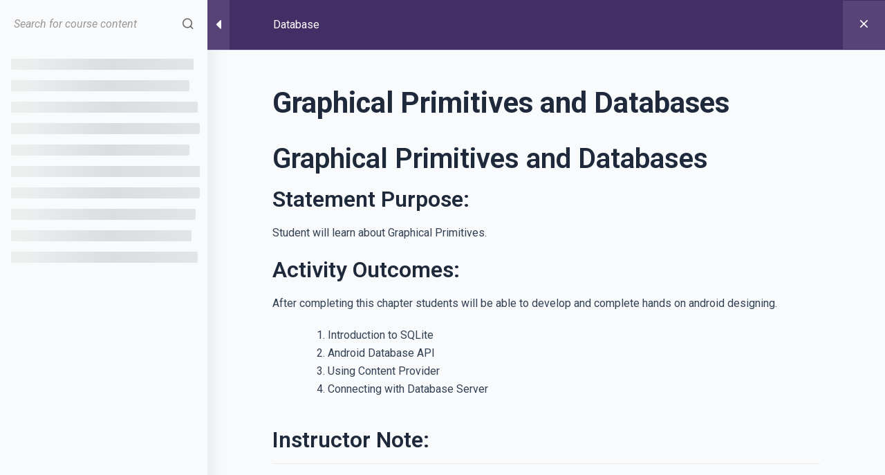

--- FILE ---
content_type: text/html; charset=utf-8
request_url: https://www.google.com/recaptcha/api2/aframe
body_size: 267
content:
<!DOCTYPE HTML><html><head><meta http-equiv="content-type" content="text/html; charset=UTF-8"></head><body><script nonce="xx_bHNhEuSUku31o2jhIxQ">/** Anti-fraud and anti-abuse applications only. See google.com/recaptcha */ try{var clients={'sodar':'https://pagead2.googlesyndication.com/pagead/sodar?'};window.addEventListener("message",function(a){try{if(a.source===window.parent){var b=JSON.parse(a.data);var c=clients[b['id']];if(c){var d=document.createElement('img');d.src=c+b['params']+'&rc='+(localStorage.getItem("rc::a")?sessionStorage.getItem("rc::b"):"");window.document.body.appendChild(d);sessionStorage.setItem("rc::e",parseInt(sessionStorage.getItem("rc::e")||0)+1);localStorage.setItem("rc::h",'1768825046609');}}}catch(b){}});window.parent.postMessage("_grecaptcha_ready", "*");}catch(b){}</script></body></html>

--- FILE ---
content_type: application/x-javascript
request_url: https://cuitutorial.com/wp-content/plugins/learnpress/assets/js/dist/frontend/single-curriculum.min.js?ver=4.2.7.1
body_size: 3486
content:
;(()=>{var e={8132:()=>{LP.Hook.addAction("lp-compatible-builder",(()=>{LP.Hook.removeAction("lp-compatible-builder"),"undefined"!=typeof elementorFrontend&&[...document.querySelectorAll("#popup-content")][0].addEventListener("scroll",(()=>{Waypoint.refreshAll(),window.dispatchEvent(new Event("resize"))})),"undefined"!=typeof vc_js&&"undefined"!=typeof VcWaypoint&&[...document.querySelectorAll("#popup-content")][0].addEventListener("scroll",(()=>{VcWaypoint.refreshAll()}))})),LP.Hook.addAction("lp-quiz-compatible-builder",(()=>(LP.Hook.removeAction("lp-quiz-compatible-builder"),LP.Hook.doAction("lp-compatible-builder"),"undefined"!=typeof elementorFrontend?window.elementorFrontend.init():"undefined"!=typeof vc_js?("undefined"!=typeof vc_round_charts&&vc_round_charts(),"undefined"!=typeof vc_pieChart&&vc_pieChart(),"undefined"!=typeof vc_line_charts&&vc_line_charts(),window.vc_js()):void 0))),LP.Hook.addAction("lp-question-compatible-builder",(()=>(LP.Hook.removeAction("lp-question-compatible-builder"),LP.Hook.removeAction("lp-quiz-compatible-builder"),LP.Hook.doAction("lp-compatible-builder"),"undefined"!=typeof elementorFrontend?window.elementorFrontend.init():"undefined"!=typeof vc_js?("undefined"!=typeof vc_round_charts&&vc_round_charts(),"undefined"!=typeof vc_pieChart&&vc_pieChart(),"undefined"!=typeof vc_line_charts&&vc_line_charts(),window.vc_js()):void 0)))}},t={};function o(s){var n=t[s];if(void 0!==n)return n.exports;var r=t[s]={exports:{}};return e[s](r,r.exports,o),r.exports}o.n=e=>{var t=e&&e.__esModule?()=>e.default:()=>e;return o.d(t,{a:t}),t},o.d=(e,t)=>{for(var s in t)o.o(t,s)&&!o.o(e,s)&&Object.defineProperty(e,s,{enumerable:!0,get:t[s]})},o.o=(e,t)=>Object.prototype.hasOwnProperty.call(e,t),(()=>{"use strict";const e=window.wp.element,t=()=>{const e=document.querySelector("#popup-course"),t=document.querySelector("#learn-press-course-curriculum");if(e&&t){const o=t.querySelector(".curriculum-sections"),s=e.querySelector(".search-course"),n=e.querySelector('.search-course input[type="text"]');if(!n||!o||!s)return;const r=o.querySelectorAll("li.section"),l=o.querySelectorAll("li.course-item"),a=[];l.forEach((e=>{const t=e.dataset.id,o=e.querySelector(".item-name");a.push({id:t,name:o?o.textContent.toLowerCase():""})}));const i=e=>{e.preventDefault();const t=n.value;s.classList.add("searching"),t||s.classList.remove("searching");const o=[];a.forEach((e=>{t&&!e.name.match(t.toLowerCase())||(o.push(e.id),l.forEach((e=>{-1!==o.indexOf(e.dataset.id)?e.classList.remove("hide-if-js"):e.classList.add("hide-if-js")})))})),r.forEach((e=>{const t=e.querySelectorAll(".course-item"),s=[];t.forEach((e=>{o.includes(e.dataset.id)&&s.push(e.dataset.id)})),0===s.length?e.classList.add("hide-if-js"):e.classList.remove("hide-if-js")}))},c=s.querySelector(".clear");c&&c.addEventListener("click",(e=>{e.preventDefault(),n.value="",i(e)})),s.addEventListener("submit",i),n.addEventListener("keyup",i)}},s=jQuery,{throttle:n}=lodash,r=()=>{const e=document.querySelector("#sidebar-toggle");e&&(s(window).innerWidth()<=768||LP.Cookies.get("sidebar-toggle")?e.setAttribute("checked","checked"):e.removeAttribute("checked"),document.querySelector("#popup-course").addEventListener("click",(e=>{var t;"sidebar-toggle"===e.target.id&&(LP.Cookies.set("sidebar-toggle",!!e.target.checked),t=LP.Cookies.get("sidebar-toggle"),s("body").removeClass("lp-sidebar-toggle__open"),s("body").removeClass("lp-sidebar-toggle__close"),t?s("body").addClass("lp-sidebar-toggle__close"):s("body").addClass("lp-sidebar-toggle__open"))}))),s("#learn-press-course-curriculum").find(".section-desc").each(((e,t)=>{const o=s('<span class="show-desc"></span>').on("click",(()=>{n.toggleClass("c")})),n=s(t).siblings(".section-title").append(o)})),s(".section").each((function(){const e=s(this);e.find(".section-left").on("click",(function(){const t=e.toggleClass("closed").hasClass("closed"),o=LP.Cookies.get("closed-section-"+lpGlobalSettings.post_id)||[],s=parseInt(e.data("section-id")),n=o.findIndex((e=>e==s));t?o.push(parseInt(e.data("section-id"))):o.splice(n,1),LP.Cookies.remove("closed-section-(.*)"),LP.Cookies.set("closed-section-"+lpGlobalSettings.post_id,[...new Set(o)])}))}))},l=jQuery,a=()=>{l(".learn-press-progress").each((function(){const e=l(this).find(".learn-press-progress__active"),t=e.data("value");void 0!==t&&e.css("left",-(100-parseInt(t))+"%")}))},i=window.wp.url,c=jQuery;let d=null;const u={elLPOverlay:null,elMainContent:null,elTitle:null,elBtnYes:null,elBtnNo:null,elFooter:null,elCalledModal:null,callBackYes:null,instance:null,init(){return!!this.instance||(this.elLPOverlay=c(".lp-overlay"),!!this.elLPOverlay.length&&(d=this.elLPOverlay,this.elMainContent=d.find(".main-content"),this.elTitle=d.find(".modal-title"),this.elBtnYes=d.find(".btn-yes"),this.elBtnNo=d.find(".btn-no"),this.elFooter=d.find(".lp-modal-footer"),c(document).on("click",".close, .btn-no",(function(){d.hide()})),c(document).on("click",".btn-yes",(function(e){e.preventDefault(),e.stopPropagation(),"function"==typeof u.callBackYes&&u.callBackYes(e)})),this.instance=this,!0))},setElCalledModal(e){this.elCalledModal=e},setContentModal(e,t){this.elMainContent.html(e),"function"==typeof t&&t()},setTitleModal(e){this.elTitle.html(e)}},p=u,m={elBtnFinishCourse:null,elBtnCompleteItem:null,init(){p.init()&&void 0!==lpGlobalSettings&&"yes"===lpGlobalSettings.option_enable_popup_confirm_finish&&(this.elBtnFinishCourse=document.querySelectorAll(".lp-btn-finish-course"),this.elBtnCompleteItem=document.querySelector(".lp-btn-complete-item"),this.elBtnCompleteItem&&this.elBtnCompleteItem.addEventListener("click",(e=>{e.preventDefault();const t=e.target.closest("form");p.elLPOverlay.show(),p.setTitleModal(t.dataset.title),p.setContentModal('<div class="pd-2em">'+t.dataset.confirm+"</div>"),p.callBackYes=()=>{t.submit()}})),this.elBtnFinishCourse&&this.elBtnFinishCourse.forEach((e=>e.addEventListener("click",(e=>{e.preventDefault();const t=e.target.closest("form");p.elLPOverlay.show(),p.setTitleModal(t.dataset.title),p.setContentModal('<div class="pd-2em">'+t.dataset.confirm+"</div>"),p.callBackYes=()=>{t.submit()}})))))}};o(8132);const g=window.ReactJSXRuntime;class f extends e.Component{checkCourseDurationExpire(){const e=document.getElementsByName("lp-course-timestamp-remaining");if(e.length){const t=e[0].value;t<86400&&setTimeout((function(){window.location.reload(!0)}),1e3*t)}}render(){return(0,g.jsx)("div",{})}}document.addEventListener("DOMContentLoaded",(()=>{LP.Hook.doAction("lp-compatible-builder"),t(),r(),a(),(()=>{const e=document.querySelectorAll(".popup-header__inner");if(e.length&&null===document.querySelector("#learn-press-quiz-app div.quiz-result")&&0===e[0].querySelectorAll("form.form-button-finish-course").length&&0!==(lpGlobalSettings.user_id||0)&&"IntersectionObserver"in window){const t=new IntersectionObserver(((e,o)=>{e.forEach((e=>{if(e.isIntersecting){const o=e.target;(async e=>{const t=await wp.apiFetch({path:(0,i.addQueryArgs)("lp/v1/lazy-load/items-progress",{courseId:lpGlobalSettings.post_id||"",userId:lpGlobalSettings.user_id||""}),method:"GET"}),{data:o}=t;e.innerHTML+=o,e.classList.add("can-finish-course"),m.init()})(o),t.unobserve(o)}}))}));[...e].map((e=>t.observe(e)))}})(),(new f).checkCourseDurationExpire()}));const y=jQuery,h={init(){this.scrollToItemViewing=function(){const e=y(".viewing-course-item");if(e.length){const t=y("#learn-press-course-curriculum"),o=(y("#popup-sidebar").outerHeight(),y(".section-title").outerHeight(),y(".section-header").outerHeight()),s=new RegExp("^viewing-course-item-([0-9].*)"),n=e.attr("class").split(/\s+/);let r=0;if(y.each(n,(function(e,t){const o=s.exec(t);if(o)return r=o[1],!1})),0===r)return;const l=y(".course-item-"+r);l.addClass("current"),l.offset().top;const a=l.offset().top-t.offset().top+t.scrollTop();t.animate({scrollTop:LP.Hook.applyFilters("scroll-item-current",a-o)},800)}},this.scrollToItemViewing()}},v=window.wp.apiFetch;var b=o.n(v);document.addEventListener("DOMContentLoaded",(function(e){LP.Hook.doAction("course-ready"),m.init(),function(e=!1){const t=async(t,o=1)=>{let s=0;if(e){const e=document.querySelector(".learnpress-course-curriculum");if(!e)return;s=e.dataset.id||0}else s=lpGlobalSettings.post_id;const n=t.querySelector(".course-material-table"),r=document.querySelector(".lp-loadmore-material"),l=document.querySelector(".lp-list-material");try{const e=await b()({path:(0,i.addQueryArgs)(`lp/v1/material/item-materials/${s}`,{page:o}),method:"GET"}),{data:a,status:c,message:d}=e;if("success"!==c)return console.log(d);a.items&&a.items.length>0?(t.querySelector(".lp-skeleton-animation")&&t.querySelector(".lp-skeleton-animation").remove(),n.style.display="table",n.querySelector("tbody").insertAdjacentHTML("beforeend",a.items)):l.innerHTML=d,a.load_more?(r.style.display="inline-block",r.setAttribute("page",o+1),r.classList.contains("loading")&&r.classList.remove("loading")):r.style.display="none"}catch(e){console.log(e.message)}};(()=>{const e=document.querySelector(".lp-material-skeleton");if(!e)return;const o=e.querySelector(".lp-loadmore-material");e.querySelector(".course-material-table").style.display="none",o.style.display="none",t(e)})(),document.addEventListener("click",(function(e){const o=e.target;if(o.classList.contains("lp-loadmore-material")){const e=document.querySelector(".lp-material-skeleton"),s=parseInt(o.getAttribute("page"));o.classList.add("loading"),t(e,s)}}))}(!0)}));const _=setInterval((function(){document.querySelector(".learnpress-course-curriculum")&&(function(e=""){let o=0;const s=document.querySelector(".viewing-course-item");if(s){const e=new RegExp("^viewing-course-item-([0-9].*)");s.classList.forEach((function(t){const s=e.exec(t);if(s)return o=s[1],!1}))}let n=!1,r=!1;const l=async({ele:e,returnData:t,sectionID:o,itemID:s,data2:n,pages2:r,page2:l})=>{const i=(new DOMParser).parseFromString(t,"text/html");if(n){const e=i.querySelector(".curriculum-sections"),t=i.querySelector(".curriculum-more__button");t&&(r<=l?t.remove():t.dataset.page=l),e.insertAdjacentHTML("beforeend",n)}const c=i.querySelector(`[data-section-id="${o}"]`);if(c){const e=[...c.querySelectorAll(".course-item")].map((e=>e.dataset.id)),t=c.querySelector(".section-content"),n=c.querySelector(".section-item__loadmore");if(s&&!e.includes(s)){const e=await a("",2,o,s),{data3:r,pages3:l,paged3:i,page:c}=e;l<=i||l<=c?n.remove():n.dataset.page=c,r&&t&&t.insertAdjacentHTML("beforeend",r)}}e.insertAdjacentHTML("beforeend",i.body.innerHTML),h.init()},a=async(e,t,o,s)=>{let r=lpData.lp_rest_url+"lp/v1/lazy-load/course-curriculum-items/";r=(0,i.addQueryArgs)(r,{sectionId:o||"",page:t});let l={};0!==parseInt(lpData.user_id)&&(l={headers:{"X-WP-Nonce":lpData.nonce}});let c=await fetch(r,{method:"GET",...l});c=await c.json();const{data:d,status:u,pages:p,message:m}=c,{page:g}=d;let f;if("success"===u){const n=d.content;if(f=d.item_ids,e+=n,o&&f&&s&&!f.includes(s))return a(e,t+1,o,s)}return n=!1,{data3:e,pages3:p||d.pages,status3:u,message3:m,page:g||0}},c=async(t,o,s)=>{let n=lpData.lp_rest_url+"lp/v1/lazy-load/course-curriculum/";n=(0,i.addQueryArgs)(n,{courseId:e||lpGlobalSettings.post_id||"",page:o,sectionID:s||"",loadMore:!0});let l={};0!==parseInt(lpData.user_id)&&(l={headers:{"X-WP-Nonce":lpData.nonce}});let a=await fetch(n,{method:"GET",...l});a=await a.json();const{data:d,status:u,message:p}=a,m=d.content,g=d.section_ids,f=d.pages;return"success"===u&&(t+=m,s&&g&&g.length>0&&!g.includes(s))?c(t,o+1,s):(r=!1,{data2:t,pages2:f||d.pages,page2:o,status2:u,message2:p})};(()=>{const s=document.querySelector(".learnpress-course-curriculum");s&&(async s=>{const n=s.querySelector(".lp-skeleton-animation"),r=s.dataset.id,a=s.dataset.section;try{const t=1;let n=lpData.lp_rest_url+"lp/v1/lazy-load/course-curriculum/";n=(0,i.addQueryArgs)(n,{courseId:e||lpGlobalSettings.post_id||"",page:t,sectionID:a||"",idItemViewing:o});let d={};0!==parseInt(lpData.user_id)&&(d={headers:{"X-WP-Nonce":lpData.nonce}});let u=await fetch(n,{method:"GET",...d});u=await u.json();const{data:p,status:m,message:g}=u,f=p.section_ids;if("error"===m)throw new Error(g||"Error");const y=p.content;if(a)if(f&&!f.includes(a)){const e=await c("",t+1,a);if(e){const{data2:t,pages2:o,page2:n}=e;await l({ele:s,returnData:y,sectionID:a,itemID:r,data2:t,pages2:o,page2:n})}}else await l({ele:s,returnData:y,sectionID:a,itemID:r});else y&&s.insertAdjacentHTML("beforeend",y)}catch(e){s.insertAdjacentHTML("beforeend",`<div class="lp-ajax-message error" style="display:block">${e.message||"Error: Query lp/v1/lazy-load/course-curriculum"}</div>`)}n&&n.remove(),t()})(s)})(),document.addEventListener("click",(e=>{[...document.querySelectorAll(".section-item__loadmore")].map((async o=>{if(o.contains(e.target)&&!n){n=!0;const e=o.parentNode,s=e.getAttribute("data-section-id"),r=e.querySelector(".section-content"),l=parseInt(o.dataset.page);o.classList.add("loading");try{const e=await a("",l+1,s,""),{data3:t,pages3:n,status3:i,message3:c}=e;if("error"===i)throw new Error(c||"Error");n<=l+1?o.remove():o.dataset.page=l+1,r.insertAdjacentHTML("beforeend",t)}catch(e){r.insertAdjacentHTML("beforeend",`<div class="lp-ajax-message error" style="display:block">${e.message||"Error: Query lp/v1/lazy-load/course-curriculum"}</div>`)}o.classList.remove("loading"),t()}})),[...document.querySelectorAll(".curriculum-more__button")].map((async o=>{if(o.contains(e.target)&&!r){r=!0;const e=parseInt(o.dataset.page),s=o.parentNode.parentNode.querySelector(".curriculum-sections");if(e&&s){o.classList.add("loading");try{const t=await c("",e+1,""),{data2:n,pages2:r,status2:l,message2:a}=t;if("error"===l)throw new Error(a||"Error");r<=e+1?o.remove():o.dataset.page=e+1,s.insertAdjacentHTML("beforeend",n)}catch(e){s.insertAdjacentHTML("beforeend",`<div class="lp-ajax-message error" style="display:block">${e.message||"Error: Query lp/v1/lazy-load/course-curriculum"}</div>`)}o.classList.remove("loading"),t()}}})),document.querySelector(".learnpress-course-curriculum")&&[...document.querySelectorAll(".section")].map((t=>{t.contains(e.target)&&t.querySelector(".section-left").contains(e.target)&&t.classList.toggle("closed")}))}))}(),clearInterval(_))}),1)})()})();